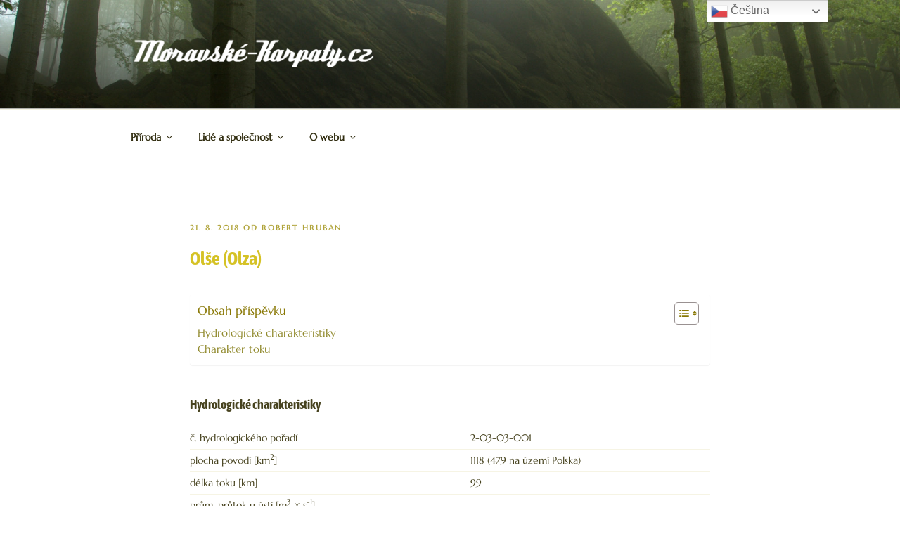

--- FILE ---
content_type: text/html; charset=utf-8
request_url: https://www.google.com/recaptcha/api2/aframe
body_size: 259
content:
<!DOCTYPE HTML><html><head><meta http-equiv="content-type" content="text/html; charset=UTF-8"></head><body><script nonce="8KhLh_jPZ06tXlUClfTskQ">/** Anti-fraud and anti-abuse applications only. See google.com/recaptcha */ try{var clients={'sodar':'https://pagead2.googlesyndication.com/pagead/sodar?'};window.addEventListener("message",function(a){try{if(a.source===window.parent){var b=JSON.parse(a.data);var c=clients[b['id']];if(c){var d=document.createElement('img');d.src=c+b['params']+'&rc='+(localStorage.getItem("rc::a")?sessionStorage.getItem("rc::b"):"");window.document.body.appendChild(d);sessionStorage.setItem("rc::e",parseInt(sessionStorage.getItem("rc::e")||0)+1);localStorage.setItem("rc::h",'1768792134451');}}}catch(b){}});window.parent.postMessage("_grecaptcha_ready", "*");}catch(b){}</script></body></html>